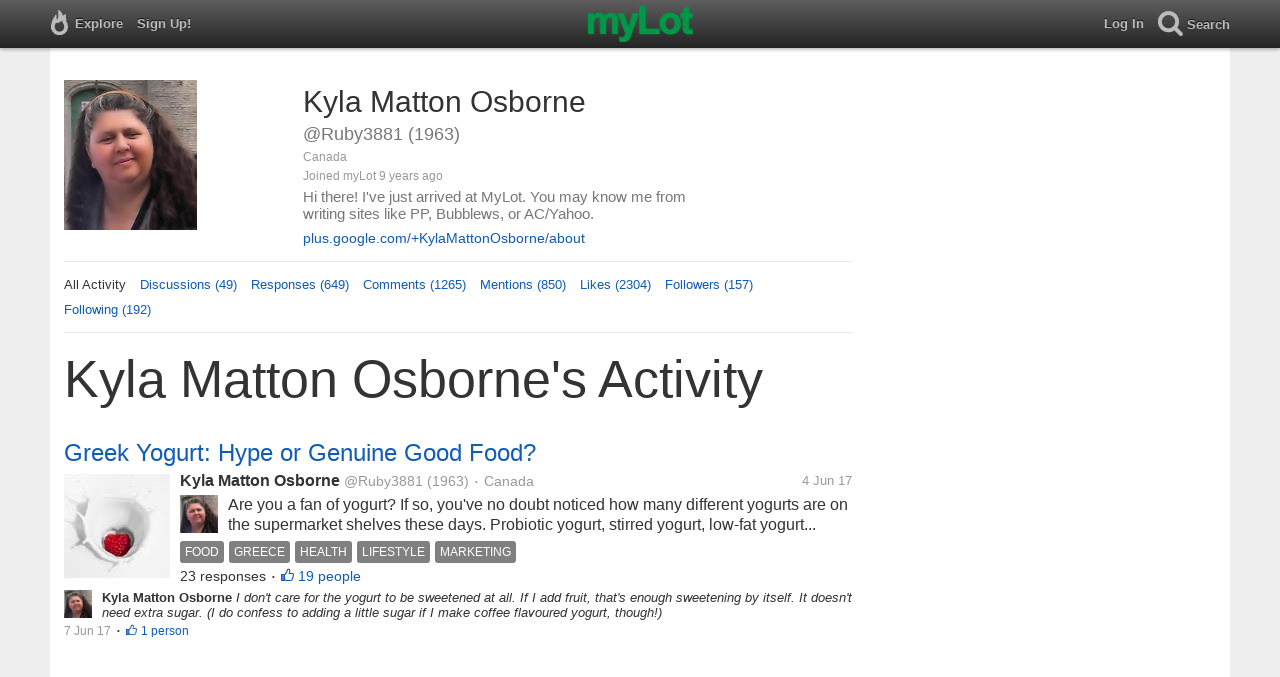

--- FILE ---
content_type: text/html; charset=utf-8
request_url: https://www.mylot.com/Ruby3881
body_size: 54324
content:

<!DOCTYPE html>
<html>
<head>
    <title>Kyla Matton Osborne (@Ruby3881) on myLot</title>
    <meta charset="utf-8" />
    <meta name="viewport" content="width=device-width,initial-scale=1.0,user-scalable=0" />
    <meta http-equiv="content-language" content="en">
    <meta property="og:site_name" content="myLot" />
    <meta property="og:title" content="Kyla Matton Osborne (@Ruby3881) on myLot" />
    
    <meta name="description" content="This is Kyla Matton Osborne&#39;s user profile on myLot. Discussions, responses, comments, likes &amp; more." />
    <meta property="og:description" content="This is Kyla Matton Osborne&#39;s user profile on myLot. Discussions, responses, comments, likes &amp; more." />
    <meta property="og:image" content="https://img.mylot.com/220x150/2764976.jpeg" />

    <link href="/Content/cssResponsive?v=ejW_FyjyIF-glpL9atxbZ8tBc8yeIJGtGIq3cg-yznc1" rel="stylesheet"/>

    <script src="https://code.jquery.com/jquery-1.7.1.min.js"></script>
    <script src="https://code.jquery.com/ui/1.8.20/jquery-ui.min.js"></script>
    <script src="/bundles/mylotjs?v=vqpWxx3EJGWlvPNleBf8RW82ZOFZAuiwU703jIBhyEc1"></script>



        <script>
            window._SWP = {
                pid: 806,
                s1: '',
                s2: '',
                callback: function (result) {
                    if (result && result.success) {
                        if (result.newSubscription) {
                            ga('send', 'event', 'push', 'new subscription');
                        } else {
                            ga('send', 'event', 'push', 'already subscribed');
                        }
                    } else {
                        ga('send', 'event', 'push', 'subscription blocked');
                    }
                }
            };
        </script>
        <script src='https://pushtoast-a.akamaihd.net/2.0/sw.register.js'
                data-pta_domain='www.mylot.com'
                data-pta_owner='b9a1ebdcab65'
                data-pta_id-Site='21025'
                data-pta_webpushid='web.26.apple.com'>
        </script>
</head>
    <body>
        

<div id="top-container" class="top-container">
    <div id="top-nav-bar">
        <div id="menu-left">
            <ul>
                <li>
                    <div class="menu menu-explore">      
                        <div class="menu-nav-text">                      
                            Explore                           
                        </div>
                    </div>
                    <div class="menu-sub-container">
                        <a href="/explore/toprated">
                            <div class="menu-sub">
                                Top Rated Discussions
                            </div>
                        </a>
                        <a href="/explore/mostrecent">
                            <div class="menu-sub">
                                Most Recent Discussions
                            </div>
                        </a>
                        <a href="/explore/activity">
                            <div class="menu-sub">
                                Most Recent Activity
                            </div>
                        </a>
                        <a href="/explore/hot">
                            <div class="menu-sub">
                                Hot Discussions
                            </div>
                        </a>
                        <a href="/explore/newuser">
                            <div class="menu-sub">
                                New User Discussions
                            </div>
                        </a>
                        <a href="/explore/noresponses">
                            <div class="menu-sub menu-sub-divider">
                                Discussions w/ No Response
                            </div>
                        </a>
                        <a href="/mylot/help">
                            <div class="menu-sub">
                                Help
                            </div>
                        </a>
                        <a href="/mylot/help/faq">
                            <div class="menu-sub">
                                FAQ
                            </div>
                        </a>
                        <a href="/mylot/earnings">
                            <div class="menu-sub">
                                Earnings Program
                            </div>
                        </a>
                        <a href="/mylot/help/guidelines">
                            <div class="menu-sub">
                                Community Guidelines
                            </div>
                        </a>
                        <a href="/mylot/contact">
                            <div class="menu-sub">
                                Contact
                            </div>
                        </a>
                    </div>
                </li>
                <li>
                    <a rel="nofollow" href="/SignUp">
                        <div class="menu">
                            <div>
                                Sign Up!                         
                            </div>
                        </div>
                    </a>
                </li>                 
                <li>
                    <div id="mylotLogoDivLoggedIn">
                        <a href="/">
                            <img id="mylotlogo" src="/Content/images/myLotGreen.png" />
                            <img id="mylotlogoM" src="/Content/images/myLotGreenM.png" />
                        </a>
                    </div>
                </li>
            </ul>
        </div>
        <div id="menu-right">
            <ul>
                <li id="mnuLog">
                    <a rel="nofollow" href="#" onclick="onLogClk();return false">
                        <div class="menu">
                            <div>
                                Log In                        
                            </div>
                        </div>
                    </a>
                </li>
                <li id="menu-li-search">
                    <div class="menu menu-search"> 
                        <div class="menu-nav-text">                           
                            Search                     
                        </div>   
                    </div>
                    <div class="menu-sub-container-right-container" style="left:-84px !important;">
                        <div class="menu-sub-container-right">
                            <a rel="nofollow" href="#" onclick="onSearchMenuClick(1);return false">
                                <div class="menu-sub">
                                    Tagged Discussions
                                </div>
                            </a>
                            <a rel="nofollow" href="#" onclick="onSearchMenuClick(2);return false">
                                <div class="menu-sub">
                                    Tagged Responses
                                </div>
                            </a>
                            <a rel="nofollow" href="#" onclick="onSearchMenuClick(3);return false">
                                <div class="menu-sub">
                                    Tagged Comments
                                </div>
                            </a>
                            <a rel="nofollow" href="#" onclick="onSearchMenuClick(4);return false">
                                <div class="menu-sub menu-sub-divider">
                                    Tagged All Activity
                                </div>
                            </a>
                            <a rel="nofollow" href="#" onclick="onSearchMenuClick(5);return false">
                                <div class="menu-sub menu-sub-divider">
                                    Users
                                </div>
                            </a>
                            <a rel="nofollow" href="#" onclick="onSearchMenuClick(6);return false">
                                <div class="menu-sub">
                                    Full Text Discussions
                                </div>
                            </a>
                            <a rel="nofollow" href="#" onclick="onSearchMenuClick(7);return false">
                                <div class="menu-sub">
                                    Full Text Responses
                                </div>
                            </a>
                            <a rel="nofollow" href="#" onclick="onSearchMenuClick(8);return false">
                                <div class="menu-sub">
                                    Full Text Comments
                                </div>
                            </a>
                            <a rel="nofollow" href="#" onclick="onSearchMenuClick(9);return false">
                                <div class="menu-sub">
                                    Full Text All Activity
                                </div>
                            </a>
                        </div>
                    </div>
                </li>
                <li>
                    <form id="menu-searchform">
                        <input id="menu-searchbox" type="text" autocomplete="off" spellcheck="false" placeholder="Search" onkeydown="if (event.keyCode == 13) { onSearch(event); event.preventDefault(); return false; }">
                        <span style="float:right"><a id="menu-searchbox-close" href="#">X</a></span>
                    </form>
                </li>
            </ul>
        </div>
    </div>
</div>

<script src="/bundles/headerjs?v=4rQC2BHQ0SeJ_2qU6dvOxQ1-Ik10fkXbKWZoItLZqUA1"></script>

        <div id="mainCnt">
            <div>
                
                <div id="main2">
                    <div class="main">
                        


<div id="mainArea">

<div id="proAv">
    <img src='https://img.mylot.com/220x150/2764976.jpeg' />
</div>
<div id="proBlk">
    <div id="proInf">
        <div id="proRn">Kyla Matton Osborne</div>
        <div id="proUn">@Ruby3881 (1963)</div>
        <div id="proLoc">Canada</div>
        <div id="proJnd">Joined myLot 9 years ago</div>
            <div id="proBio">Hi there! I&#39;ve just arrived at MyLot. You may know me from writing sites like PP, Bubblews, or AC/Yahoo.</div>
                    <div id="proUrl"><a href="https://plus.google.com/+KylaMattonOsborne/about">plus.google.com/+KylaMattonOsborne/about</a></div>
    
    </div>
</div>
<div id="proMnu">
    <div>All Activity</div>
    <div><a href="/Ruby3881/posts">Discussions (49)</a></div>
    <div><a href="/Ruby3881/responses">Responses (649)</a></div>
    <div><a href="/Ruby3881/comments">Comments (1265)</a></div>
    <div><a href="/Ruby3881/mentions">Mentions (850)</a></div>
    <div><a href="/Ruby3881/likes">Likes (2304)</a></div>
    <div><a href="/Ruby3881/followers">Followers (157)</a></div>
    <div><a href="/Ruby3881/following">Following (192)</a></div>
</div>
<div id="messageThreads" style="display: none;margin-top:0px;padding-left:0px;padding-right:0px;padding-bottom:0px;padding-top:0px;max-width:550px;overflow-x:hidden;overflow-y:hidden;">
    <div class="messageThreads-thread" id="messageThread"> 
    </div>
    <div style="background-color:#f5f5f5;height:150px;border-top:1px solid #e8e8e8;padding-top:14px;">
        <textarea style="width:89%;height:56px;padding:9px;resize:none;margin-bottom:10px;margin-left:15px;" id="messageNew" name="messageNew"></textarea>
        <div style="width: 100%; height:28px;">
            <div style="float: right;margin-right:15px;">
                <img id="ajaxLoadImgMessageThreads" style="display: none" src="/Content/images/ajax-loader.gif" />
                <input id="messageThreadsSendButton" class="messageThreads-button" type="button" value="Send message" onclick="mylotDALCalls.onSendMessageClick();" />
            </div>
        </div>
    </div>
</div>        <h1 id="atvHed">Kyla Matton Osborne&#39;s Activity</h1>
        <div id="atvItems">

    <div class='atvDiscTit'>
        <a href='/post/3073839/greek-yogurt-hype-or-genuine-good-food'>Greek Yogurt: Hype or Genuine Good Food?</a>
    </div>
    <div class='atvDiscArea'>
<div class='atvDiscImg '><a href='/post/3073839/greek-yogurt-hype-or-genuine-good-food'><img width='106' height='106' src='https://img.mylot.com/106x106/2881282.jpeg'></a></div>        <div class='atvDiscBox'>
            <span class='atvDiscRn'><a href='/Ruby3881'>Kyla Matton Osborne</a></span>
            <span class='atvDiscUn'><a href='/Ruby3881'>@Ruby3881</a> (1963)</span>
            <span class='atvDiscLoc'><span class="bull">&bull;</span> Canada</span>
            <span class='atvDiscDat'>4 Jun 17</span>
            <div>
                <a href="/Ruby3881"><img height="38" width="38" class="atvAv" src="https://img.mylot.com/62x62/2764976.jpeg" /></a>
                    <a class="atvDiscDes" href='/post/3073839/greek-yogurt-hype-or-genuine-good-food'><div>Are you a fan of yogurt? If so, you've no doubt noticed how many different yogurts are on the supermarket shelves these days. Probiotic yogurt, stirred yogurt, low-fat yogurt, Icelandic skyr - even kefir has become available...</div></a>
            </div>
                <div class='atvDiscTag'>
<a rel='nofollow' href='/tag/food'><div class='actTag'>food</div></a><a rel='nofollow' href='/tag/greece'><div class='actTag'>greece</div></a><a rel='nofollow' href='/tag/health'><div class='actTag'>health</div></a><a rel='nofollow' href='/tag/lifestyle'><div class='actTag'>lifestyle</div></a><a rel='nofollow' href='/tag/marketing'><div class='actTag'>marketing</div></a>                </div>
                            <div class='atvDiscResCnt'>
                    23 responses <span class="bull">&bull;</span>                </div>
                            <div class='atvDiscLik'>
                    <span onclick='onLikesClick(3,3073839)'>19 people</span>
                </div>

                                                            
        </div>
        <div>
            <a href="/Ruby3881"><img height="28" width="28" class="atvAv" src="https://img.mylot.com/62x62/2764976.jpeg" /></a>
            <a class="atvSnip" href='/comment/3073839/18665058/27870893'><div><span>Kyla Matton Osborne</span> I don't care for the yogurt to be sweetened at all. If I add fruit, that's enough sweetening by itself. It doesn't need extra sugar. (I do confess to adding a little sugar if I make coffee flavoured yogurt, though!)</div></a>
            <div class="atvActDat">7 Jun 17</div>
                            <span class="bull">&bull;</span>
                <div class='atvActLik'>
                    <span onclick='onLikesClick(2,27870893)'>1 person</span>
                </div>
        </div>
    </div>
            <div id="top-ad">
<script type='text/javascript'>
    var htmlt = "";
    if ($("#mainArea").width() > 728) {
        htmlt += "<iframe name='ad728x90' src='/Content/ads/tribal/728x90.html' width='728' height='90'></iframe>"
    }
    else {
        htmlt += "<iframe name='ad300x250' src='/Content/ads/tribal/300x250.html' width='300' height='250'></iframe>"
    }
    $("#top-ad").append(htmlt);
    mylotDAL.tribalCounter++;
</script>            </div>
    <div class='atvDiscTit'>
        <a href='/post/3073839/greek-yogurt-hype-or-genuine-good-food'>Greek Yogurt: Hype or Genuine Good Food?</a>
    </div>
    <div class='atvDiscArea'>
<div class='atvDiscImg atvDiscImgSmlr'><a href='/post/3073839/greek-yogurt-hype-or-genuine-good-food'><img width='106' height='106' src='https://img.mylot.com/106x106/2881282.jpeg'></a></div>        <div class='atvDiscBox'>
            <span class='atvDiscRn'><a href='/Ruby3881'>Kyla Matton Osborne</a></span>
            <span class='atvDiscUn'><a href='/Ruby3881'>@Ruby3881</a> (1963)</span>
            <span class='atvDiscLoc'><span class="bull">&bull;</span> Canada</span>
            <span class='atvDiscDat'>4 Jun 17</span>
            <div>
                <a href="/Ruby3881"><img height="38" width="38" class="atvAv" src="https://img.mylot.com/62x62/2764976.jpeg" /></a>
                    <a class="atvDiscDes" href='/post/3073839/greek-yogurt-hype-or-genuine-good-food'><div>Are you a fan of yogurt? If so, you've no doubt noticed how many different yogurts are on the supermarket shelves these days. Probiotic yogurt, stirred yogurt, low-fat yogurt, Icelandic skyr - even kefir has become available...</div></a>
            </div>
                            <div class='atvDiscResCnt'>
                    23 responses <span class="bull">&bull;</span>                </div>
                            <div class='atvDiscLik'>
                    <span onclick='onLikesClick(3,3073839)'>19 people</span>
                </div>

                                                            
        </div>
        <div>
            <a href="/Ruby3881"><img height="28" width="28" class="atvAv" src="https://img.mylot.com/62x62/2764976.jpeg" /></a>
            <a class="atvSnip" href='/comment/3073839/18665975/27870885'><div><span>Kyla Matton Osborne</span> I haven't tried making tzatziki with it yet, though I should! It would save me straining the yogurt before I add the other ingredients.</div></a>
            <div class="atvActDat">7 Jun 17</div>
                            <span class="bull">&bull;</span>
                <div class='atvActLik'>
                    <span onclick='onLikesClick(2,27870885)'>1 person</span>
                </div>
        </div>
    </div>
    <div class='atvDiscTit'>
        <a href='/post/3073839/greek-yogurt-hype-or-genuine-good-food'>Greek Yogurt: Hype or Genuine Good Food?</a>
    </div>
    <div class='atvDiscArea'>
<div class='atvDiscImg atvDiscImgSmlr'><a href='/post/3073839/greek-yogurt-hype-or-genuine-good-food'><img width='106' height='106' src='https://img.mylot.com/106x106/2881282.jpeg'></a></div>        <div class='atvDiscBox'>
            <span class='atvDiscRn'><a href='/Ruby3881'>Kyla Matton Osborne</a></span>
            <span class='atvDiscUn'><a href='/Ruby3881'>@Ruby3881</a> (1963)</span>
            <span class='atvDiscLoc'><span class="bull">&bull;</span> Canada</span>
            <span class='atvDiscDat'>4 Jun 17</span>
            <div>
                <a href="/Ruby3881"><img height="38" width="38" class="atvAv" src="https://img.mylot.com/62x62/2764976.jpeg" /></a>
                    <a class="atvDiscDes" href='/post/3073839/greek-yogurt-hype-or-genuine-good-food'><div>Are you a fan of yogurt? If so, you've no doubt noticed how many different yogurts are on the supermarket shelves these days. Probiotic yogurt, stirred yogurt, low-fat yogurt, Icelandic skyr - even kefir has become available...</div></a>
            </div>
                            <div class='atvDiscResCnt'>
                    23 responses <span class="bull">&bull;</span>                </div>
                            <div class='atvDiscLik'>
                    <span onclick='onLikesClick(3,3073839)'>19 people</span>
                </div>

                                                            
        </div>
        <div>
            <a href="/Ruby3881"><img height="28" width="28" class="atvAv" src="https://img.mylot.com/62x62/2764976.jpeg" /></a>
            <a class="atvSnip" href='/comment/3073839/18666791/27870880'><div><span>Kyla Matton Osborne</span> My mother buys a popular yogurt that is supposed to keep you "regular" because of its probiotic properties. That same brand was sued over exaggerations of their health claims. I think they now have to state that the benefits are achieved only if multiple...</div></a>
            <div class="atvActDat">7 Jun 17</div>
                    </div>
    </div>
    <div class='atvDiscTit'>
        <a href='/post/3073839/greek-yogurt-hype-or-genuine-good-food'>Greek Yogurt: Hype or Genuine Good Food?</a>
    </div>
    <div class='atvDiscArea'>
<div class='atvDiscImg atvDiscImgSmlr'><a href='/post/3073839/greek-yogurt-hype-or-genuine-good-food'><img width='106' height='106' src='https://img.mylot.com/106x106/2881282.jpeg'></a></div>        <div class='atvDiscBox'>
            <span class='atvDiscRn'><a href='/Ruby3881'>Kyla Matton Osborne</a></span>
            <span class='atvDiscUn'><a href='/Ruby3881'>@Ruby3881</a> (1963)</span>
            <span class='atvDiscLoc'><span class="bull">&bull;</span> Canada</span>
            <span class='atvDiscDat'>4 Jun 17</span>
            <div>
                <a href="/Ruby3881"><img height="38" width="38" class="atvAv" src="https://img.mylot.com/62x62/2764976.jpeg" /></a>
                    <a class="atvDiscDes" href='/post/3073839/greek-yogurt-hype-or-genuine-good-food'><div>Are you a fan of yogurt? If so, you've no doubt noticed how many different yogurts are on the supermarket shelves these days. Probiotic yogurt, stirred yogurt, low-fat yogurt, Icelandic skyr - even kefir has become available...</div></a>
            </div>
                            <div class='atvDiscResCnt'>
                    23 responses <span class="bull">&bull;</span>                </div>
                            <div class='atvDiscLik'>
                    <span onclick='onLikesClick(3,3073839)'>19 people</span>
                </div>

                                                            
        </div>
        <div>
            <a href="/Ruby3881"><img height="28" width="28" class="atvAv" src="https://img.mylot.com/62x62/2764976.jpeg" /></a>
            <a class="atvSnip" href='/comment/3073839/18664332/27870824'><div><span>Kyla Matton Osborne</span> It's interesting to see what foods migrate to what parts of the world. I wonder why Greek yogurt hasn't been introduced in India? I would think there would be a market there.</div></a>
            <div class="atvActDat">7 Jun 17</div>
                            <span class="bull">&bull;</span>
                <div class='atvActLik'>
                    <span onclick='onLikesClick(2,27870824)'>1 person</span>
                </div>
        </div>
    </div>
    <div class='atvDiscTit'>
        <a href='/post/3073839/greek-yogurt-hype-or-genuine-good-food'>Greek Yogurt: Hype or Genuine Good Food?</a>
    </div>
    <div class='atvDiscArea'>
<div class='atvDiscImg atvDiscImgSmlr'><a href='/post/3073839/greek-yogurt-hype-or-genuine-good-food'><img width='106' height='106' src='https://img.mylot.com/106x106/2881282.jpeg'></a></div>        <div class='atvDiscBox'>
            <span class='atvDiscRn'><a href='/Ruby3881'>Kyla Matton Osborne</a></span>
            <span class='atvDiscUn'><a href='/Ruby3881'>@Ruby3881</a> (1963)</span>
            <span class='atvDiscLoc'><span class="bull">&bull;</span> Canada</span>
            <span class='atvDiscDat'>4 Jun 17</span>
            <div>
                <a href="/Ruby3881"><img height="38" width="38" class="atvAv" src="https://img.mylot.com/62x62/2764976.jpeg" /></a>
                    <a class="atvDiscDes" href='/post/3073839/greek-yogurt-hype-or-genuine-good-food'><div>Are you a fan of yogurt? If so, you've no doubt noticed how many different yogurts are on the supermarket shelves these days. Probiotic yogurt, stirred yogurt, low-fat yogurt, Icelandic skyr - even kefir has become available...</div></a>
            </div>
                            <div class='atvDiscResCnt'>
                    23 responses <span class="bull">&bull;</span>                </div>
                            <div class='atvDiscLik'>
                    <span onclick='onLikesClick(3,3073839)'>19 people</span>
                </div>

                                                            
        </div>
        <div>
            <a href="/Ruby3881"><img height="28" width="28" class="atvAv" src="https://img.mylot.com/62x62/2764976.jpeg" /></a>
            <a class="atvSnip" href='/comment/3073839/18663841/27870820'><div><span>Kyla Matton Osborne</span> Yes, some "Greek-style" yogurts use gelatin and other thickeners. This is also the case with other types of yogurt. I don't see any good reason for adding such ingredients, except to lower manufacturing costs at the expense of both authenticity and quality.</div></a>
            <div class="atvActDat">7 Jun 17</div>
                            <span class="bull">&bull;</span>
                <div class='atvActLik'>
                    <span onclick='onLikesClick(2,27870820)'>1 person</span>
                </div>
        </div>
    </div>
    <div class='atvDiscTit'>
        <a href='/post/3073839/greek-yogurt-hype-or-genuine-good-food'>Greek Yogurt: Hype or Genuine Good Food?</a>
    </div>
    <div class='atvDiscArea'>
<div class='atvDiscImg atvDiscImgSmlr'><a href='/post/3073839/greek-yogurt-hype-or-genuine-good-food'><img width='106' height='106' src='https://img.mylot.com/106x106/2881282.jpeg'></a></div>        <div class='atvDiscBox'>
            <span class='atvDiscRn'><a href='/Ruby3881'>Kyla Matton Osborne</a></span>
            <span class='atvDiscUn'><a href='/Ruby3881'>@Ruby3881</a> (1963)</span>
            <span class='atvDiscLoc'><span class="bull">&bull;</span> Canada</span>
            <span class='atvDiscDat'>4 Jun 17</span>
            <div>
                <a href="/Ruby3881"><img height="38" width="38" class="atvAv" src="https://img.mylot.com/62x62/2764976.jpeg" /></a>
                    <a class="atvDiscDes" href='/post/3073839/greek-yogurt-hype-or-genuine-good-food'><div>Are you a fan of yogurt? If so, you've no doubt noticed how many different yogurts are on the supermarket shelves these days. Probiotic yogurt, stirred yogurt, low-fat yogurt, Icelandic skyr - even kefir has become available...</div></a>
            </div>
                            <div class='atvDiscResCnt'>
                    23 responses <span class="bull">&bull;</span>                </div>
                            <div class='atvDiscLik'>
                    <span onclick='onLikesClick(3,3073839)'>19 people</span>
                </div>

                                                            
        </div>
        <div>
            <a href="/Ruby3881"><img height="28" width="28" class="atvAv" src="https://img.mylot.com/62x62/2764976.jpeg" /></a>
            <a class="atvSnip" href='/comment/3073839/18663851/27870814'><div><span>Kyla Matton Osborne</span> I like the thicker yogurts too, though I think I've mostly only had those made with milk or cream of cows.</div></a>
            <div class="atvActDat">7 Jun 17</div>
                            <span class="bull">&bull;</span>
                <div class='atvActLik'>
                    <span onclick='onLikesClick(2,27870814)'>1 person</span>
                </div>
        </div>
    </div>
    <div class='atvDiscTit'>
        <a href='/post/3073839/greek-yogurt-hype-or-genuine-good-food'>Greek Yogurt: Hype or Genuine Good Food?</a>
    </div>
    <div class='atvDiscArea'>
<div class='atvDiscImg atvDiscImgSmlr'><a href='/post/3073839/greek-yogurt-hype-or-genuine-good-food'><img width='106' height='106' src='https://img.mylot.com/106x106/2881282.jpeg'></a></div>        <div class='atvDiscBox'>
            <span class='atvDiscRn'><a href='/Ruby3881'>Kyla Matton Osborne</a></span>
            <span class='atvDiscUn'><a href='/Ruby3881'>@Ruby3881</a> (1963)</span>
            <span class='atvDiscLoc'><span class="bull">&bull;</span> Canada</span>
            <span class='atvDiscDat'>4 Jun 17</span>
            <div>
                <a href="/Ruby3881"><img height="38" width="38" class="atvAv" src="https://img.mylot.com/62x62/2764976.jpeg" /></a>
                    <a class="atvDiscDes" href='/post/3073839/greek-yogurt-hype-or-genuine-good-food'><div>Are you a fan of yogurt? If so, you've no doubt noticed how many different yogurts are on the supermarket shelves these days. Probiotic yogurt, stirred yogurt, low-fat yogurt, Icelandic skyr - even kefir has become available...</div></a>
            </div>
                            <div class='atvDiscResCnt'>
                    23 responses <span class="bull">&bull;</span>                </div>
                            <div class='atvDiscLik'>
                    <span onclick='onLikesClick(3,3073839)'>19 people</span>
                </div>

                                                            
        </div>
        <div>
            <a href="/Ruby3881"><img height="28" width="28" class="atvAv" src="https://img.mylot.com/62x62/2764976.jpeg" /></a>
            <a class="atvSnip" href='/comment/3073839/18663941/27870810'><div><span>Kyla Matton Osborne</span> @LadyDuck I must say that I find it surprising this would be an issue in Europe, as you tend to have stronger laws there for things like GMOs. Maybe you're right, though: maybe it is a result of the EU...</div></a>
            <div class="atvActDat">7 Jun 17</div>
                            <span class="bull">&bull;</span>
                <div class='atvActLik'>
                    <span onclick='onLikesClick(2,27870810)'>2 people</span>
                </div>
        </div>
    </div>
    <div class='atvDiscTit'>
        <a href='/post/3073839/greek-yogurt-hype-or-genuine-good-food'>Greek Yogurt: Hype or Genuine Good Food?</a>
    </div>
    <div class='atvDiscArea'>
<div class='atvDiscImg atvDiscImgSmlr'><a href='/post/3073839/greek-yogurt-hype-or-genuine-good-food'><img width='106' height='106' src='https://img.mylot.com/106x106/2881282.jpeg'></a></div>        <div class='atvDiscBox'>
            <span class='atvDiscRn'><a href='/Ruby3881'>Kyla Matton Osborne</a></span>
            <span class='atvDiscUn'><a href='/Ruby3881'>@Ruby3881</a> (1963)</span>
            <span class='atvDiscLoc'><span class="bull">&bull;</span> Canada</span>
            <span class='atvDiscDat'>4 Jun 17</span>
            <div>
                <a href="/Ruby3881"><img height="38" width="38" class="atvAv" src="https://img.mylot.com/62x62/2764976.jpeg" /></a>
                    <a class="atvDiscDes" href='/post/3073839/greek-yogurt-hype-or-genuine-good-food'><div>Are you a fan of yogurt? If so, you've no doubt noticed how many different yogurts are on the supermarket shelves these days. Probiotic yogurt, stirred yogurt, low-fat yogurt, Icelandic skyr - even kefir has become available...</div></a>
            </div>
                            <div class='atvDiscResCnt'>
                    23 responses <span class="bull">&bull;</span>                </div>
                            <div class='atvDiscLik'>
                    <span onclick='onLikesClick(3,3073839)'>19 people</span>
                </div>

                                                            
        </div>
        <div>
            <a href="/Ruby3881"><img height="28" width="28" class="atvAv" src="https://img.mylot.com/62x62/2764976.jpeg" /></a>
            <a class="atvSnip" href='/comment/3073839/18663915/27870309'><div><span>Kyla Matton Osborne</span> My kids love blueberry yogurt but I must confess it's not among my favourites. I like cherry - especially black cherry, strawberry, vanilla, lemon, and even coffee yogurt. Mostly, I just get the plain Balkan yogurt for myself, though. Then I add my own...</div></a>
            <div class="atvActDat">7 Jun 17</div>
                    </div>
    </div>
    <div class='atvDiscTit'>
        <a href='/post/3073839/greek-yogurt-hype-or-genuine-good-food'>Greek Yogurt: Hype or Genuine Good Food?</a>
    </div>
    <div class='atvDiscArea'>
<div class='atvDiscImg atvDiscImgSmlr'><a href='/post/3073839/greek-yogurt-hype-or-genuine-good-food'><img width='106' height='106' src='https://img.mylot.com/106x106/2881282.jpeg'></a></div>        <div class='atvDiscBox'>
            <span class='atvDiscRn'><a href='/Ruby3881'>Kyla Matton Osborne</a></span>
            <span class='atvDiscUn'><a href='/Ruby3881'>@Ruby3881</a> (1963)</span>
            <span class='atvDiscLoc'><span class="bull">&bull;</span> Canada</span>
            <span class='atvDiscDat'>4 Jun 17</span>
            <div>
                <a href="/Ruby3881"><img height="38" width="38" class="atvAv" src="https://img.mylot.com/62x62/2764976.jpeg" /></a>
                    <a class="atvDiscDes" href='/post/3073839/greek-yogurt-hype-or-genuine-good-food'><div>Are you a fan of yogurt? If so, you've no doubt noticed how many different yogurts are on the supermarket shelves these days. Probiotic yogurt, stirred yogurt, low-fat yogurt, Icelandic skyr - even kefir has become available...</div></a>
            </div>
                            <div class='atvDiscResCnt'>
                    23 responses <span class="bull">&bull;</span>                </div>
                            <div class='atvDiscLik'>
                    <span onclick='onLikesClick(3,3073839)'>19 people</span>
                </div>

                                                            
        </div>
        <div>
            <a href="/Ruby3881"><img height="28" width="28" class="atvAv" src="https://img.mylot.com/62x62/2764976.jpeg" /></a>
            <a class="atvSnip" href='/comment/3073839/18665468/27870298'><div><span>Kyla Matton Osborne</span> Yoplait is, I think, a Swiss-style (stirred) yogurt. That was what I ate for many years, partly because it was one of the few options available and it came in lots of flavours. They seem to have added a lot of sugar substitutes to their products recently,...</div></a>
            <div class="atvActDat">7 Jun 17</div>
                            <span class="bull">&bull;</span>
                <div class='atvActLik'>
                    <span onclick='onLikesClick(2,27870298)'>1 person</span>
                </div>
        </div>
    </div>
    <div class='atvDiscTit'>
        <a href='/post/3073839/greek-yogurt-hype-or-genuine-good-food'>Greek Yogurt: Hype or Genuine Good Food?</a>
    </div>
    <div class='atvDiscArea'>
<div class='atvDiscImg atvDiscImgSmlr'><a href='/post/3073839/greek-yogurt-hype-or-genuine-good-food'><img width='106' height='106' src='https://img.mylot.com/106x106/2881282.jpeg'></a></div>        <div class='atvDiscBox'>
            <span class='atvDiscRn'><a href='/Ruby3881'>Kyla Matton Osborne</a></span>
            <span class='atvDiscUn'><a href='/Ruby3881'>@Ruby3881</a> (1963)</span>
            <span class='atvDiscLoc'><span class="bull">&bull;</span> Canada</span>
            <span class='atvDiscDat'>4 Jun 17</span>
            <div>
                <a href="/Ruby3881"><img height="38" width="38" class="atvAv" src="https://img.mylot.com/62x62/2764976.jpeg" /></a>
                    <a class="atvDiscDes" href='/post/3073839/greek-yogurt-hype-or-genuine-good-food'><div>Are you a fan of yogurt? If so, you've no doubt noticed how many different yogurts are on the supermarket shelves these days. Probiotic yogurt, stirred yogurt, low-fat yogurt, Icelandic skyr - even kefir has become available...</div></a>
            </div>
                            <div class='atvDiscResCnt'>
                    23 responses <span class="bull">&bull;</span>                </div>
                            <div class='atvDiscLik'>
                    <span onclick='onLikesClick(3,3073839)'>19 people</span>
                </div>

                                                            
        </div>
        <div>
            <a href="/Ruby3881"><img height="28" width="28" class="atvAv" src="https://img.mylot.com/62x62/2764976.jpeg" /></a>
            <a class="atvSnip" href='/comment/3073839/18665596/27870274'><div><span>Kyla Matton Osborne</span> I love tzatziki too! In fact, we had some the other night with souvlaki. There is never enough tzatziki to please my family. We are all huge fans.</div></a>
            <div class="atvActDat">7 Jun 17</div>
                            <span class="bull">&bull;</span>
                <div class='atvActLik'>
                    <span onclick='onLikesClick(2,27870274)'>1 person</span>
                </div>
        </div>
    </div>
    <div class='atvDiscTit'>
        <a href='/post/3073839/greek-yogurt-hype-or-genuine-good-food'>Greek Yogurt: Hype or Genuine Good Food?</a>
    </div>
    <div class='atvDiscArea'>
<div class='atvDiscImg atvDiscImgSmlr'><a href='/post/3073839/greek-yogurt-hype-or-genuine-good-food'><img width='106' height='106' src='https://img.mylot.com/106x106/2881282.jpeg'></a></div>        <div class='atvDiscBox'>
            <span class='atvDiscRn'><a href='/Ruby3881'>Kyla Matton Osborne</a></span>
            <span class='atvDiscUn'><a href='/Ruby3881'>@Ruby3881</a> (1963)</span>
            <span class='atvDiscLoc'><span class="bull">&bull;</span> Canada</span>
            <span class='atvDiscDat'>4 Jun 17</span>
            <div>
                <a href="/Ruby3881"><img height="38" width="38" class="atvAv" src="https://img.mylot.com/62x62/2764976.jpeg" /></a>
                    <a class="atvDiscDes" href='/post/3073839/greek-yogurt-hype-or-genuine-good-food'><div>Are you a fan of yogurt? If so, you've no doubt noticed how many different yogurts are on the supermarket shelves these days. Probiotic yogurt, stirred yogurt, low-fat yogurt, Icelandic skyr - even kefir has become available...</div></a>
            </div>
                            <div class='atvDiscResCnt'>
                    23 responses <span class="bull">&bull;</span>                </div>
                            <div class='atvDiscLik'>
                    <span onclick='onLikesClick(3,3073839)'>19 people</span>
                </div>

                                                            
        </div>
        <div>
            <a href="/Ruby3881"><img height="28" width="28" class="atvAv" src="https://img.mylot.com/62x62/2764976.jpeg" /></a>
            <a class="atvSnip" href='/comment/3073839/18666121/27870269'><div><span>Kyla Matton Osborne</span> It looks like it would make a lovely dessert. Greek yogurt would probably work well in this recipe if it's meant to be rather thick.</div></a>
            <div class="atvActDat">7 Jun 17</div>
                            <span class="bull">&bull;</span>
                <div class='atvActLik'>
                    <span onclick='onLikesClick(2,27870269)'>1 person</span>
                </div>
        </div>
    </div>
    <div class='atvDiscTit'>
        <a href='/post/3073839/greek-yogurt-hype-or-genuine-good-food'>Greek Yogurt: Hype or Genuine Good Food?</a>
    </div>
    <div class='atvDiscArea'>
<div class='atvDiscImg atvDiscImgSmlr'><a href='/post/3073839/greek-yogurt-hype-or-genuine-good-food'><img width='106' height='106' src='https://img.mylot.com/106x106/2881282.jpeg'></a></div>        <div class='atvDiscBox'>
            <span class='atvDiscRn'><a href='/Ruby3881'>Kyla Matton Osborne</a></span>
            <span class='atvDiscUn'><a href='/Ruby3881'>@Ruby3881</a> (1963)</span>
            <span class='atvDiscLoc'><span class="bull">&bull;</span> Canada</span>
            <span class='atvDiscDat'>4 Jun 17</span>
            <div>
                <a href="/Ruby3881"><img height="38" width="38" class="atvAv" src="https://img.mylot.com/62x62/2764976.jpeg" /></a>
                    <a class="atvDiscDes" href='/post/3073839/greek-yogurt-hype-or-genuine-good-food'><div>Are you a fan of yogurt? If so, you've no doubt noticed how many different yogurts are on the supermarket shelves these days. Probiotic yogurt, stirred yogurt, low-fat yogurt, Icelandic skyr - even kefir has become available...</div></a>
            </div>
                            <div class='atvDiscResCnt'>
                    23 responses <span class="bull">&bull;</span>                </div>
                            <div class='atvDiscLik'>
                    <span onclick='onLikesClick(3,3073839)'>19 people</span>
                </div>

                                                            
        </div>
        <div>
            <a href="/Ruby3881"><img height="28" width="28" class="atvAv" src="https://img.mylot.com/62x62/2764976.jpeg" /></a>
            <a class="atvSnip" href='/comment/3073839/18663941/27870264'><div><span>Kyla Matton Osborne</span> I know that the question of active culture is an issue in the United States, but I wasn't aware this was a concern in Europe too. In Canada, a product must have active culture to be called yogurt. Of course, some yogurts may have different bacteria or...</div></a>
            <div class="atvActDat">7 Jun 17</div>
                            <span class="bull">&bull;</span>
                <div class='atvActLik'>
                    <span onclick='onLikesClick(2,27870264)'>2 people</span>
                </div>
        </div>
    </div>
    <div class='atvDiscTit'>
        <a href='/post/3073839/greek-yogurt-hype-or-genuine-good-food'>Greek Yogurt: Hype or Genuine Good Food?</a>
    </div>
    <div class='atvDiscArea'>
<div class='atvDiscImg atvDiscImgSmlr'><a href='/post/3073839/greek-yogurt-hype-or-genuine-good-food'><img width='106' height='106' src='https://img.mylot.com/106x106/2881282.jpeg'></a></div>        <div class='atvDiscBox'>
            <span class='atvDiscRn'><a href='/Ruby3881'>Kyla Matton Osborne</a></span>
            <span class='atvDiscUn'><a href='/Ruby3881'>@Ruby3881</a> (1963)</span>
            <span class='atvDiscLoc'><span class="bull">&bull;</span> Canada</span>
            <span class='atvDiscDat'>4 Jun 17</span>
            <div>
                <a href="/Ruby3881"><img height="38" width="38" class="atvAv" src="https://img.mylot.com/62x62/2764976.jpeg" /></a>
                    <a class="atvDiscDes" href='/post/3073839/greek-yogurt-hype-or-genuine-good-food'><div>Are you a fan of yogurt? If so, you've no doubt noticed how many different yogurts are on the supermarket shelves these days. Probiotic yogurt, stirred yogurt, low-fat yogurt, Icelandic skyr - even kefir has become available...</div></a>
            </div>
                            <div class='atvDiscResCnt'>
                    23 responses <span class="bull">&bull;</span>                </div>
                            <div class='atvDiscLik'>
                    <span onclick='onLikesClick(3,3073839)'>19 people</span>
                </div>

                                                            
        </div>
        <div>
            <a href="/Ruby3881"><img height="28" width="28" class="atvAv" src="https://img.mylot.com/62x62/2764976.jpeg" /></a>
            <a class="atvSnip" href='/comment/3073839/18670483/27870210'><div><span>Kyla Matton Osborne</span> It does feel a bit as if some of these "choices" are more about market shares than food diversity, doesn't it?</div></a>
            <div class="atvActDat">7 Jun 17</div>
                    </div>
    </div>
    <div class='atvDiscTit'>
        <a href='/post/3074512/administrative-advisement-new-faqs-are-finally-up'>***Administrative Advisement*** New FAQs are finally up!</a>
    </div>
    <div class='atvDiscArea'>
        <div class='atvDiscBox'>
            <span class='atvDiscRn'><a href='/GoAskAlice'>Go Ask Alice / Admin</a></span>
            <span class='atvDiscUn'><a href='/GoAskAlice'>@GoAskAlice</a> (5854)</span>
            <span class='atvDiscLoc'></span>
            <span class='atvDiscDat'>6 Jun 17</span>
            <div>
                <a href="/GoAskAlice"><img height="38" width="38" class="atvAv" src="https://img.mylot.com/62x62/3277376.jpeg" /></a>
                    <a class="atvDiscDes" href='/post/3074512/administrative-advisement-new-faqs-are-finally-up'><div>Due to an oversight, there was delay in the process, but the new FAQs are finally up. This is a list of commonly asked questions about MyLot, created by you, the active members of this site. Thanks to all who participated in...</div></a>
            </div>
                <div class='atvDiscTag'>
<a rel='nofollow' href='/tag/mylot'><div class='actTag'>mylot</div></a><a rel='nofollow' href='/tag/faq'><div class='actTag'>faq</div></a><a rel='nofollow' href='/tag/help'><div class='actTag'>help</div></a>                </div>
                            <div class='atvDiscResCnt'>
                    78 responses <span class="bull">&bull;</span>                </div>
                            <div class='atvDiscLik'>
                    <span onclick='onLikesClick(3,3074512)'>129 people</span>
                </div>

                                                            
        </div>
        <div>
            <a href="/Ruby3881"><img height="28" width="28" class="atvAv" src="https://img.mylot.com/62x62/2764976.jpeg" /></a>
            <a class="atvSnip" href='/comment/3074512/18670067/27869810'><div><span>Kyla Matton Osborne</span> Thanks for the suggestion, @topffer </div></a>
            <div class="atvActDat">7 Jun 17</div>
                            <span class="bull">&bull;</span>
                <div class='atvActLik'>
                    <span onclick='onLikesClick(2,27869810)'>4 people</span>
                </div>
        </div>
    </div>
    <div class='atvDiscTit'>
        <a href='/post/3074016/a-heart-that-wouldnt-stop'>A Heart That Wouldn&#39;t Stop</a>
    </div>
    <div class='atvDiscArea'>
        <div class='atvDiscBox'>
            <span class='atvDiscRn'><a href='/cindiowens'>Cynthia Owens</a></span>
            <span class='atvDiscUn'><a href='/cindiowens'>@cindiowens</a> (5120)</span>
            <span class='atvDiscLoc'><span class="bull">&bull;</span> North Myrtle Beach, South Carolina</span>
            <span class='atvDiscDat'>4 Jun 17</span>
            <div>
                <a href="/cindiowens"><img height="38" width="38" class="atvAv" src="https://img.mylot.com/62x62/2782020.jpeg" /></a>
                    <a class="atvDiscDes" href='/post/3074016/a-heart-that-wouldnt-stop'><div>He had been sick for quite a few years. In and out of the hospitals and doctor's offices. Even at home he was laying in a hospital bed. With only one kidney that was failing miserably, and open wounds on his body, he still always...</div></a>
            </div>
                            <div class='atvDiscResCnt'>
                    40 responses <span class="bull">&bull;</span>                </div>
                            <div class='atvDiscLik'>
                    <span onclick='onLikesClick(3,3074016)'>40 people</span>
                </div>

                                                            
        </div>
        <div>
            <a href="/Ruby3881"><img height="28" width="28" class="atvAv" src="https://img.mylot.com/62x62/2764976.jpeg" /></a>
            <a class="atvSnip" href='/response/3074016/18672734'><div><span>Kyla Matton Osborne</span> What a heart-rending experience for you and your family! Having been through a similar scenario with my own FIL, I know how tough it can be to say goodbye. But sometimes, there really is nothing the doctors can do. The body is too damaged to sustain life.</div></a>
            <div class="atvActDat">7 Jun 17</div>
                <span class="bull">&bull;</span>
                <div class='atvActCldCnt'>
                    1 comment                </div>
                            <span class="bull">&bull;</span>
                <div class='atvActLik'>
                    <span onclick='onLikesClick(1,18672734)'>1 person</span>
                </div>
        </div>
    </div>
    <div class='atvDiscTit'>
        <a href='/post/3074512/administrative-advisement-new-faqs-are-finally-up'>***Administrative Advisement*** New FAQs are finally up!</a>
    </div>
    <div class='atvDiscArea'>
        <div class='atvDiscBox'>
            <span class='atvDiscRn'><a href='/GoAskAlice'>Go Ask Alice / Admin</a></span>
            <span class='atvDiscUn'><a href='/GoAskAlice'>@GoAskAlice</a> (5854)</span>
            <span class='atvDiscLoc'></span>
            <span class='atvDiscDat'>6 Jun 17</span>
            <div>
                <a href="/GoAskAlice"><img height="38" width="38" class="atvAv" src="https://img.mylot.com/62x62/3277376.jpeg" /></a>
                    <a class="atvDiscDes" href='/post/3074512/administrative-advisement-new-faqs-are-finally-up'><div>Due to an oversight, there was delay in the process, but the new FAQs are finally up. This is a list of commonly asked questions about MyLot, created by you, the active members of this site. Thanks to all who participated in...</div></a>
            </div>
                            <div class='atvDiscResCnt'>
                    78 responses <span class="bull">&bull;</span>                </div>
                            <div class='atvDiscLik'>
                    <span onclick='onLikesClick(3,3074512)'>129 people</span>
                </div>

                                                            
        </div>
        <div>
            <a href="/Ruby3881"><img height="28" width="28" class="atvAv" src="https://img.mylot.com/62x62/2764976.jpeg" /></a>
            <a class="atvSnip" href='/response/3074512/18672720'><div><span>Kyla Matton Osborne</span> Thanks so much! Will check them out later today.</div></a>
            <div class="atvActDat">7 Jun 17</div>
                    </div>
    </div>
    <div class='atvDiscTit'>
        <a href='/post/3073839/greek-yogurt-hype-or-genuine-good-food'>Greek Yogurt: Hype or Genuine Good Food?</a>
    </div>
    <div class='atvDiscArea'>
<div class='atvDiscImg atvDiscImgSmlr'><a href='/post/3073839/greek-yogurt-hype-or-genuine-good-food'><img width='106' height='106' src='https://img.mylot.com/106x106/2881282.jpeg'></a></div>        <div class='atvDiscBox'>
            <span class='atvDiscRn'><a href='/Ruby3881'>Kyla Matton Osborne</a></span>
            <span class='atvDiscUn'><a href='/Ruby3881'>@Ruby3881</a> (1963)</span>
            <span class='atvDiscLoc'><span class="bull">&bull;</span> Canada</span>
            <span class='atvDiscDat'>4 Jun 17</span>
            <div>
                <a href="/Ruby3881"><img height="38" width="38" class="atvAv" src="https://img.mylot.com/62x62/2764976.jpeg" /></a>
                    <a class="atvDiscDes" href='/post/3073839/greek-yogurt-hype-or-genuine-good-food'><div>Are you a fan of yogurt? If so, you've no doubt noticed how many different yogurts are on the supermarket shelves these days. Probiotic yogurt, stirred yogurt, low-fat yogurt, Icelandic skyr - even kefir has become available...</div></a>
            </div>
                            <div class='atvDiscResCnt'>
                    23 responses <span class="bull">&bull;</span>                </div>
                            <div class='atvDiscLik'>
                    <span onclick='onLikesClick(3,3073839)'>19 people</span>
                </div>

                                                            
        </div>
    </div>
<div class="atvLoad" id="load92956130">
    <img src="/Content/images/loading.gif" />
</div>
<script type="text/javascript">
    isMoreResults = Boolean("True");
    startActionId = "92956130";
    tagName = "";
</script>    </div>
</div>
<div id="popLik" title="Likes"></div>


                    </div>
                    <div id="rrAtv">
                        


<div id="adRR1">
    <iframe src='/Content/ads/senRR1.html' style="margin-left:18px;" width='300' height='250'></iframe>
</div>
<div id="adRR2">
</div>
<div id="adRR"></div>
<span id="adRRbot"></span>
                    </div>
                </div>
            </div>
        </div>
        
    <script type="text/javascript">
        var token = "";
        var svcUrl = "https://api.mylot.com/ApiService.svc";
        var loggedInUserId = parseInt("-1");
        var likedUserCount = "100";
        var activityTypeId = "151";
        var startActionId = "92956130";
        var isMoreResults = Boolean("True");
        var tagName = "";
        var profUN = "ruby3881";
    </script>

    <script src="/bundles/activityresponsivejs?v=WoVfHykRjYbD5BgyOtbTjuHxW_pm07hIphMTRJRNvF01"></script>





<script type="text/javascript">
    if (parseInt("-1") != -1)
        var userAvatar = "<img class='messageThreads-avatar' src='https://img.mylot.com/30x30/-1'>";
    else
        var userAvatar = "<img class='messageThreads-avatar' height=30 width=30 src='/Content/images/avatar.gif'>"

    var messageThreadCount = parseInt(20);

    //leave in
    var canMessage;
    var userId;
    var statusId;
    var avatarImageId;
    var avatarExtension;
    var realName;
    var counter = 0;
    var loggedInUserId = parseInt(-1);
    var profileUserId = parseInt("1417239"); 
    var token = "";
    var svcUrl = "https://api.mylot.com/ApiService.svc";
    
    var isFollowingProfileUser = mylotUtils.parseBool("False");
    var isBlockingProfileUser = mylotUtils.parseBool("False");
    var isFollowingCallingUser = mylotUtils.parseBool("False");
    var showMessageButton = true;

    if (parseInt("1") == 3)
        showMessageButton = false;

    if (parseInt("1") == 2 && !isFollowingCallingUser)
        showMessageButton = false;

</script>

<script src="/bundles/profilejs?v=VTuJGw_9JqYS1YWhJVfm3gmzK1XMWt1VpG0HjLW82XA1"></script>

        <script type="text/javascript" src="//www.googleadservices.com/pagead/conversion.js"></script>
            
    </body>
</html>


--- FILE ---
content_type: text/html
request_url: https://www.mylot.com/Content/ads/tribal/728x90.html
body_size: 295
content:
<body style="margin:0px;background-color:white;overflow:hidden">
    <script type="text/javascript">
        e9 = new Object();
        e9.size = "728x90";
    </script>
    <script type="text/javascript" src="https://tags.expo9.exponential.com/tags/myLot/ROS/tags.js"></script>
</body>

--- FILE ---
content_type: text/html
request_url: https://www.mylot.com/Content/ads/tribal/300x250.html
body_size: 296
content:
<body style="margin:0px;background-color:white;overflow:hidden">
    <script type="text/javascript">
        e9 = new Object();
        e9.size = "300x250";
    </script>
    <script type="text/javascript" src="https://tags.expo9.exponential.com/tags/myLot/ROS/tags.js"></script>
</body>

--- FILE ---
content_type: text/plain
request_url: https://www.google-analytics.com/j/collect?v=1&_v=j102&a=1629677080&t=pageview&_s=1&dl=https%3A%2F%2Fwww.mylot.com%2FRuby3881&ul=en-us%40posix&dt=Kyla%20Matton%20Osborne%20(%40Ruby3881)%20on%20myLot&sr=1280x720&vp=1280x720&_u=IEBAAAABAAAAACAAI~&jid=1377151664&gjid=1050017563&cid=241597764.1766413854&tid=UA-40651732-1&_gid=1668192579.1766413854&_r=1&_slc=1&z=1397696074
body_size: -449
content:
2,cG-9H976PQVG6

--- FILE ---
content_type: text/javascript; charset=utf-8
request_url: https://www.mylot.com/bundles/activityresponsivejs?v=WoVfHykRjYbD5BgyOtbTjuHxW_pm07hIphMTRJRNvF01
body_size: 3629
content:
function lrLod(){var i=$("#mainArea").offset().top+$("#mainArea").height(),r=$("#adRR").offset().top+$("#adRR").height(),t=i-r,n="";mylotUtils.isElementInViewport($("#adRRbot"))&&(dynAdCount==0?(n="<div class='adRR'><iframe class='ad300x250' name='ad300x250' src='/Content/ads/tribal/300x250.html' width='300' height='250'></iframe></div>",$("#adRR").append(n),$(".adRR").last().hide().fadeIn(1e3),dynAdCount++):dynAdCount==1&&t>250?(n="<div class='adRR'><iframe class='ad300x250' name='ad300x250' src='/Content/ads/criteo/300x250.html' width='300' height='250'></iframe></div>",$("#adRR").append(n),$(".adRR").last().hide().fadeIn(1e3),dynAdCount++):dynAdCount==2&&t>600&&(n="<div class='adRR'><iframe class='ad300x600' name='ad300x600' src='/Content/ads/criteo/300x600.html' width='300' height='600'></iframe></div>",$("#adRR").append(n),$(".adRR").last().hide().fadeIn(1e3),dynAdCount++))}function rrLod(){var i=$("#mainArea").offset().top+$("#mainArea").height(),r=$("#adRR").offset().top+$("#adRR").height(),t=i-r,n="";dynAdCount<4&&mylotUtils.isElementInViewport($("#adRRbot"))&&(t>600&&!bigAdShown?(n="<div class='adRR'><iframe class='ad300x600' name='ad300x600' src='/Content/ads/criteo/300x600.html' width='300' height='600'></iframe></div>",$("#adRR").append(n),$(".adRR").last().hide().fadeIn(1e3),bigAdShown=!0,dynAdCount++):t>280&&(!ad300Shown||!ad336Shown)&&(ad300Shown?ad336Shown||(n="<div class='adRR'><iframe class='ad300x250' name='ad336x280' src='/Content/ads/criteo/300x250.html' width='300' height='250'></iframe></div>",$("#adRR").append(n),$(".adRR").last().hide().fadeIn(1e3),ad336Shown=!0):(n="<div class='adRR'><iframe class='ad300x250' name='ad300x250' src='/Content/ads/criteo/300x250.html' width='300' height='250'></iframe></div>",$("#adRR").append(n),$(".adRR").last().hide().fadeIn(1e3),ad300Shown=!0),dynAdCount++))}typeof likedUserCount!="undefined"&&typeof svcUrl!="undefined"&&typeof token!="undefined"&&typeof loggedInUserId!="undefined"&&mylotDALCalls.getLikeUsers(token,svcUrl,loggedInUserId,likedUserCount);var bigAdShown,ad300Shown,ad336Shown,ad600Shown=!1,dynAdCount=0;$(document).ready(function(){$(window).scroll(lrLod),lrLod()}),$(document).ready(function(){$(".atvDiscDes").length&&$(".atvDiscDes div").dotdotdot({watch:"window"}),$(".atvSnip").length&&$(".atvSnip div").dotdotdot({watch:"window",height:30})}),$(window).scroll(function(){$(window).scrollTop()>=$(document).height()-$(window).height()-200&&isMoreResults&&startActionId>0&&(isMoreResults=!1,this.moreActivity(activityTypeId,startActionId))}),moreActivity=function(n,t){var i="/atv/more?activityTypeId="+n+"&startActionId="+t+"&tagname="+tagName;profUN.length>0&&(i=i+"&username="+profUN),$("#load"+t).show(),$.ajax({url:i,cache:!1,success:function(n){$("#atvItems").append(n)},complete:function(){$("#load"+t).hide()}})},onFolClk=function(n){var t,i;loggedInUserId!=-1&&(t=!0,$("#"+n+" a").text()=="Follow"&&(t=!1),i=$("#"+n).html(),$("#"+n).html("<img src='/Content/images/ajax-loader.gif' />"),mylotDAL.followOrUnfollow(svcUrl,token,parseInt(n.substr(7)),!t,{success:function(r){if(r.IsError){mylotUtils.showError("websvc",r.ErrorMessage);return}if(!r.Authenticated){mylotUtils.showError("no-session","");return}var u=t;if(t=r.Follow,u!=t){$("#"+n).html(i);switch(t){case!0:$("#"+n+" a").text("Following"),$("#"+n).addClass("atvUsrFolIng");break;case!1:$("#"+n+" a").text("Follow"),$("#"+n).removeClass("atvUsrFolIng")}}},error:function(n,t,i){mylotUtils.showError(t,i)}}))},onFolMouOvr=function(n){$(n).text()!="Follow"&&$(n).text("Unfollow")},onFolMouOut=function(n){$(n).text()!="Follow"&&$(n).text("Following")}